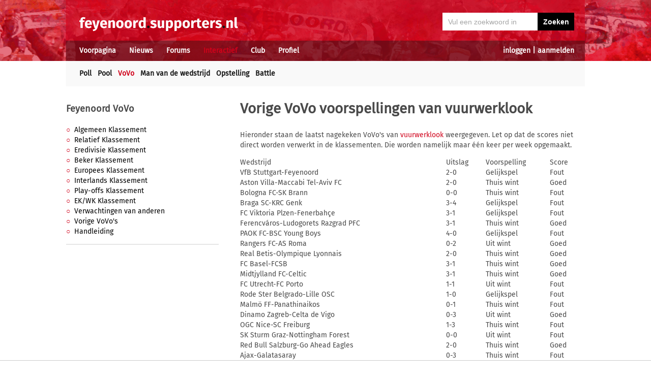

--- FILE ---
content_type: text/html; charset=UTF-8
request_url: https://feyenoord.supporters.nl/vovo/vorige?userid=14548&netwerk=psv
body_size: 5357
content:
<!doctype html><html lang='nl'><head><script>
var msTag = {
 site: 'supporters',
 data: {
  positions: []
 }
}
</script><script async src="https://massariuscdn.com/pubs/supporters/supporters_hb_adtech_setup.js"></script>
<script src="https://tags.refinery89.com/supportersnl.js" async></script>
<title>Vorige VoVo's - Feyenoord.supporters.nl</title><meta name="og:type" content="website" /><link rel="canonical" href="https://feyenoord.supporters.nl/vovo/vorige" /><meta name="og:description" content="Bekijk hier je eigen resultaten over de vorige wedstrijden." /><meta name="title" content="Vorige VoVo's - Feyenoord.supporters.nl" /><meta name="og:title" content="Vorige VoVo's - Feyenoord.supporters.nl" /><meta name="og:locale" content="nl_NL" /><meta name="og:site_name" content="Feyenoord.supporters.nl" /><script data-ad-client="ca-pub-2520000593824521" async src="https://pagead2.googlesyndication.com/pagead/js/adsbygoogle.js"></script><!-- Global site tag (gtag.js) - Google Analytics -->
<script async src="https://www.googletagmanager.com/gtag/js?id=UA-24318982-9"></script><script>
  window.dataLayer = window.dataLayer || [];
  function gtag(){dataLayer.push(arguments);}
  gtag('js', new Date());
  gtag('config', 'UA-24318982-9');
</script><script async src="//pagead2.googlesyndication.com/pagead/js/adsbygoogle.js"></script><script>
  (adsbygoogle = window.adsbygoogle || []).push({
    google_ad_client: "ca-pub-2520000593824521",
    enable_page_level_ads: true
  });
</script><meta name="viewport" content="width=device-width, initial-scale=1" /><meta http-equiv="X-UA-Compatible" content="IE=Edge" /><link rel="stylesheet" type="text/css" href="https://static.supporters.nl/css/supporters_basis_23.css" media="screen, print"><link rel="stylesheet" TYPE="text/css" href="https://static.supporters.nl/css/supporters_broad_11.css" media="screen and (min-width: 648px)"><link rel="stylesheet" TYPE="text/css" href="https://static.supporters.nl/css/supporters_broad-Feyenoord_4.css" media="screen and (min-width: 648px)"><link rel="stylesheet" TYPE="text/css" href="https://static.supporters.nl/css/supporters_broadest_2.css" media="screen and (min-width: 984px)"><link rel="stylesheet" TYPE="text/css" href="https://static.supporters.nl/css/supporters_broadminus_2.css" media="screen and (min-width: 984px) and (max-width:1019.99px)"><link rel="stylesheet" TYPE="text/css" href="https://static.supporters.nl/css/supporters_middel_4.css" media="screen and (min-width: 648px) and (max-width:983.999px)"><link rel="stylesheet" TYPE="text/css" href="https://static.supporters.nl/css/supporters_mobile_15.css" media="screen and (max-width: 647.99px)"><link rel="stylesheet" TYPE="text/css" href="https://static.supporters.nl/css/supporters_mobile-Feyenoord_3.css" media="screen and (max-width: 647.99px)"><!--[if (lt IE 9)&(!IEMobile)]><link rel="stylesheet" type="text/css" href="https://static.xyztec.com/css/supporters_broad_en_2.css" /><link rel="stylesheet" type="text/css" href="https://static.xyztec.com/css/supporters_basis_en_2.css" /><![endif]--><meta http-equiv="Content-Type" content="text/html;charset=UTF-8"><!--[if IE]><link rel="shortcut icon" href="https://static.supporters.nl/ico/feyenoord.favicon.ico"><![endif]--><link rel="apple-touch-icon" sizes="57x57" href="https://static.supporters.nl/ico/feyenoord.apple-icon-57x57.png"><link rel="apple-touch-icon" sizes="60x60" href="https://static.supporters.nl/ico/feyenoord.apple-icon-60x60.png"><link rel="apple-touch-icon" sizes="72x72" href="https://static.supporters.nl/ico/feyenoord.apple-icon-72x72.png"><link rel="apple-touch-icon" sizes="76x76" href="https://static.supporters.nl/ico/feyenoord.apple-icon-76x76.png"><link rel="apple-touch-icon" sizes="114x114" href="https://static.supporters.nl/ico/feyenoord.apple-icon-114x114.png"><link rel="apple-touch-icon" sizes="120x120" href="https://static.supporters.nl/ico/feyenoord.apple-icon-120x120.png"><link rel="apple-touch-icon" sizes="144x144" href="https://static.supporters.nl/ico/feyenoord.apple-icon-144x144.png"><link rel="apple-touch-icon" sizes="152x152" href="https://static.supporters.nl/ico/feyenoord.apple-icon-152x152.png"><link rel="apple-touch-icon" sizes="180x180" href="https://static.supporters.nl/ico/feyenoord.apple-icon-180x180.png"><link rel="icon" type="image/png" sizes="192x192"  href="https://static.supporters.nl/ico/feyenoord.android-icon-192x192.png"><link rel="icon" type="image/png" sizes="32x32" href="https://static.supporters.nl/ico/feyenoord.favicon-32x32.png"><link rel="icon" type="image/png" sizes="96x96" href="https://static.supporters.nl/ico/feyenoord.favicon-96x96.png"><link rel="icon" type="image/png" sizes="16x16" href="https://static.supporters.nl/ico/feyenoord.favicon-16x16.png"><link rel="manifest" href="/manifest.json"><meta name="msapplication-TileColor" content="#ffffff"><meta name="msapplication-TileImage" content="https://static.supporters.nl/ico/feyenoord.ms-icon-144x144.png"><meta name="theme-color" content="#ffffff"><link rel="icon" href="https://static.supporters.nl/ico/feyenoord.favicon.ico" /><link rel="shortcut icon" href="https://static.supporters.nl/ico/feyenoord.favicon.ico" /><meta name="msapplication-config" content="/browserconfig.xml" /><script src="https://ajax.googleapis.com/ajax/libs/jquery/3.3.1/jquery.min.js"></script><script async
src="//pagead2.googlesyndication.com/pagead/js/adsbygoogle.js"></script>
<script>
      (adsbygoogle = window.adsbygoogle || []).push({
           google_ad_client: "ca-pub-1807126059844281",
           enable_page_level_ads: true
      });
</script></head><body><div id="supportersdiv"><header><a href='/'><img src='https://static.supporters.nl/images/transparent.png' width='100%' height=80 alt='Transparent'></a><div id='mobielmenu'><a onclick="wijzigDit('mobielmenu','navigatie','fade2');"><img src='https://static.supporters.nl/images/transparent.png' width='50%' height=36 alt='Transparent'></a><p><a onclick="wijzigDit('mobielmenu','navigatie','fade2');">Menu</a></p></div><div id="searchdiv"><form action="/zoek-en-vind" method="post" name="zoekenvind"><input id="mysearch" maxlength=40 name="zoekterm" type="search" value='Vul een zoekwoord in' onfocus="if(this.value == defaultValue) { this.value = ''; this.style.color = '#4A4A4A'; }" onblur="if(this.value == '') { this.value = defaultValue; this.style.color = '#A5A5A5'; }" required /><input type="submit" value="Zoeken" /></form></div><div id="inloglinks"><a onclick="wijzigDit('inloglinks','inlogform','fade1');">inloggen</a> | <a href='/lid-worden'>aanmelden</a></div><div id="inlogform"><div id="inlogheader">Inloggen</div><div id="inlogsluiten"><a onclick="wijzigDit('inlogform','inloglinks','normaal');"><img src='https://static.supporters.nl/images/sluiten.png' width=60 height=60 alt='Sluiten' align='right'></a></div><div id="inlogcontent"><form action="?" method="POST" autocomplete="on"><input type="hidden" name="formulier" value="inloggen"><input type="hidden" name="token" value="ea9be1a076dc8ddea21a538c5824c66681bfe04720eef3bf5068dbd3024ca4013"><h6>Loginnaam</h6><p><input type="text" name="loginnaam" maxlength=25 size=11 tabindex=651 id="username" required></p><h6>Wachtwoord</h6><p><input type="password" name="wachtwoord" maxlength=25 size=11 tabindex=652 id="password" required></p><p><label><input type="checkbox" tabindex=653 name="usercookie">Inloggegevens onthouden</label></p><p><input type="submit" value="Inloggen" accesskey='S' tabindex=654></p></form><p><a href='/lid-worden'>Klik hier als je nog geen loginnaam hebt</a> of <a href='/wachtwoord'>hier als je je wachtwoord kwijt bent</a>.</p></div></div><div id="navigatie"><nav id="main-navigation"><div id='verbergmobiel'><p>Menu</p><div id="menusluiten"><a onclick="wijzigDit('navigatie','mobielmenu','normaal');"><img src='https://static.supporters.nl/images/sluiten-rood.png' width=50 height=50 alt='Sluiten' align='right'></a></div></div><ul><li onmouseover="toonMenu('0');"><a href='/' id='kop0'>Voorpagina</a></li><li onmouseover="toonMenu('1');"><a href='/nieuws/' id='kop1'>Nieuws</a></li><li onmouseover="toonMenu('2');"><a href='/forums/' id='kop2'>Forums</a></li><li onmouseover="toonMenu('3');"><a href='/interactief/' id='kop3' class='rood'>Interactief</a></li><li onmouseover="toonMenu('4');"><a href='/club/' id='kop4'>Club</a></li><li onmouseover="toonMenu('5');"><a href='/profiel/' id='kop5'>Profiel</a></li><div id='kop6'></div><div id='flap6'></div></ul></nav><nav id="sub-navigation"><ol id='flap0'><li><a href='/over-ons'>Over ons</a></li><li><a href='/social/'>Social</a></li><li><a href='/ledenlijst'>Ledenlijst</a></li><li><a href='/wie-online'>Wie online</a></li><li><a href='/zoek-en-vind'>Zoeken</a></li><li><a href='/sitemap'>Sitemap</a></li></ol><ol id='flap1'><li><a href='/nieuws/archief/'>Archief</a></li><li><a href='/wedstrijden/'>Wedstrijden</a></li><li><a href='/stand/'>Standen</a></li><li><a href='/ezine/'>E-zine</a></li><li><a href='/nieuws/twitter'>Twitter</a></li><li><a href='/nieuws/facebook'>Facebook</a></li><li><a href='/nieuws/bronnen'>Bronnen</a></li><li><a href='/wedstrijden/live'>Scorebord</a></li><li><a href='/nieuws/rss'>RSS feed</a></li></ol><ol id='flap2'><li><a href='/forums/recente-topics'>Recente topics</a></li><li><a href='/forums/regels'>Regels</a></li><li><a href='/forums/handleiding'>Handleiding</a></li></ol><ul id='flap3'><li><a href='/poll/'>Poll</a></li><li><a href='/pool/'>Pool</a></li><li><a href='/vovo/' class='rood'>VoVo</a></li><li><a href='/man-van-de-wedstrijd/'>Man van de wedstrijd</a></li><li><a href='/favoriete-opstelling/'>Opstelling</a></li><li><a href='/battle/'>Battle</a></li></ul><ol id='flap4'><li><a href='/club/bereikbaarheid'>Bereikbaarheid</a></li><li><a href='/club/prijzenkast'>Prijzenkast</a></li><li><a href='/kalender/'>Kalender</a></li><li><a href='/historie/'>Historie</a></li><li><a href='/club/statistieken/'>Statistieken</a></li><li><a href='/club/spelers'>Spelers</a></li><li><a href='/links/'>Links</a></li></ol><ol id='flap5'><li><a href='/lid-worden'>Lid worden</a></li><li><a href='/wachtwoord'>Wachtwoord</a></li><li><a href='/profiel/voorkeuren'>Mijn voorkeuren</a></li><li><a href='/pb/inbox'>Privéberichten</a></li><li><a href='/vrienden/'>Vrienden</a></li><li><a href='/actief-worden'>Actief worden</a></li><li><a href='/webmasters/'>Webmasters</a></li><li><a href='/kalender/leden'>Verjaardagen</a></li></ol></nav></div></header><div id='middelcontainer'><div class='supporterscontent'><section id="volgnummer0" class='breedteG'></section></div><div class='supporterscontent'><section id="volgnummer1" class='breedteL'><h2><a href='/vovo/'>Feyenoord VoVo</a></h2>
<ul><li><a href='/vovo/algemeen-klassement'>Algemeen Klassement</a></li>
<li><a href='/vovo/relatief-klassement'>Relatief Klassement</a></li>
<li><a href='/vovo/eredivisie-klassement'>Eredivisie Klassement</a></li>
<li><a href='/vovo/beker-klassement'>Beker Klassement</a></li>
<li><a href='/vovo/europees-klassement'>Europees Klassement</a></li>
<li><a href='/vovo/interlands-klassement'>Interlands Klassement</a></li>
<li><a href='/vovo/playoffs-klassement'>Play-offs Klassement</a></li>
<li><a href='/vovo/ek-wk-klassement'>EK/WK Klassement</a></li>
<li><a href='/vovo/verwachtingen-van-anderen'>Verwachtingen van anderen</a></li>
<li><a href='/vovo/vorige'>Vorige VoVo's</a></li>
<li><a href='/vovo/handleiding'>Handleiding</a></li></ul>
<hr></section><div class='noppes'></div><section id="volgnummer2" class='breedteB'><h1>Vorige VoVo voorspellingen van <a href="/profiel/14548/vuurwerklook">vuurwerklook</a></h1><p>Hieronder staan de laatst nagekeken VoVo's van <a href='/profiel/14548/vuurwerklook'>vuurwerklook</a> weergegeven. Let op dat de scores niet direct worden verwerkt in de klassementen. Die worden namelijk maar één keer per week opgemaakt.</p><div class='tabel'><div class='smalregel'><div class='smalcel'>Wedstrijd</div><div class='smalcel'>Uitslag</div><div class='smalcel'>Voorspelling</div><div class='smalcel'>Score</div></div><div class='smalregel'><div class='smalcel'>VfB Stuttgart-Feyenoord</div><div class='smalcel'>2-0</div><div class='smalcel'>Gelijkspel</div><div class='smalcel'>Fout</div></div><div class='smalregel'><div class='smalcel'>Aston Villa-Maccabi Tel-Aviv FC</div><div class='smalcel'>2-0</div><div class='smalcel'>Thuis wint</div><div class='smalcel'>Goed</div></div><div class='smalregel'><div class='smalcel'>Bologna FC-SK Brann</div><div class='smalcel'>0-0</div><div class='smalcel'>Thuis wint</div><div class='smalcel'>Fout</div></div><div class='smalregel'><div class='smalcel'>Braga SC-KRC Genk</div><div class='smalcel'>3-4</div><div class='smalcel'>Gelijkspel</div><div class='smalcel'>Fout</div></div><div class='smalregel'><div class='smalcel'>FC Viktoria Plzen-Fenerbahçe</div><div class='smalcel'>3-1</div><div class='smalcel'>Gelijkspel</div><div class='smalcel'>Fout</div></div><div class='smalregel'><div class='smalcel'>Ferencváros-Ludogorets Razgrad PFC</div><div class='smalcel'>3-1</div><div class='smalcel'>Thuis wint</div><div class='smalcel'>Goed</div></div><div class='smalregel'><div class='smalcel'>PAOK FC-BSC Young Boys</div><div class='smalcel'>4-0</div><div class='smalcel'>Gelijkspel</div><div class='smalcel'>Fout</div></div><div class='smalregel'><div class='smalcel'>Rangers FC-AS Roma</div><div class='smalcel'>0-2</div><div class='smalcel'>Uit wint</div><div class='smalcel'>Goed</div></div><div class='smalregel'><div class='smalcel'>Real Betis-Olympique Lyonnais</div><div class='smalcel'>2-0</div><div class='smalcel'>Thuis wint</div><div class='smalcel'>Goed</div></div><div class='smalregel'><div class='smalcel'>FC Basel-FCSB</div><div class='smalcel'>3-1</div><div class='smalcel'>Thuis wint</div><div class='smalcel'>Goed</div></div><div class='smalregel'><div class='smalcel'>Midtjylland FC-Celtic</div><div class='smalcel'>3-1</div><div class='smalcel'>Thuis wint</div><div class='smalcel'>Goed</div></div><div class='smalregel'><div class='smalcel'>FC Utrecht-FC Porto</div><div class='smalcel'>1-1</div><div class='smalcel'>Uit wint</div><div class='smalcel'>Fout</div></div><div class='smalregel'><div class='smalcel'>Rode Ster Belgrado-Lille OSC</div><div class='smalcel'>1-0</div><div class='smalcel'>Gelijkspel</div><div class='smalcel'>Fout</div></div><div class='smalregel'><div class='smalcel'>Malmö FF-Panathinaikos</div><div class='smalcel'>0-1</div><div class='smalcel'>Thuis wint</div><div class='smalcel'>Fout</div></div><div class='smalregel'><div class='smalcel'>Dinamo Zagreb-Celta de Vigo</div><div class='smalcel'>0-3</div><div class='smalcel'>Uit wint</div><div class='smalcel'>Goed</div></div><div class='smalregel'><div class='smalcel'>OGC Nice-SC Freiburg</div><div class='smalcel'>1-3</div><div class='smalcel'>Thuis wint</div><div class='smalcel'>Fout</div></div><div class='smalregel'><div class='smalcel'>SK Sturm Graz-Nottingham Forest</div><div class='smalcel'>0-0</div><div class='smalcel'>Uit wint</div><div class='smalcel'>Fout</div></div><div class='smalregel'><div class='smalcel'>Red Bull Salzburg-Go Ahead Eagles</div><div class='smalcel'>2-0</div><div class='smalcel'>Thuis wint</div><div class='smalcel'>Goed</div></div><div class='smalregel'><div class='smalcel'>Ajax-Galatasaray</div><div class='smalcel'>0-3</div><div class='smalcel'>Thuis wint</div><div class='smalcel'>Fout</div></div><div class='smalregel'><div class='smalcel'>Benfica SL-Bayer 04 Leverkusen</div><div class='smalcel'>0-1</div><div class='smalcel'>Thuis wint</div><div class='smalcel'>Fout</div></div><div class='smalregel'><div class='smalcel'>Club Brugge-FC Barcelona</div><div class='smalcel'>3-3</div><div class='smalcel'>Uit wint</div><div class='smalcel'>Fout</div></div><div class='smalregel'><div class='smalcel'>Internazionale-Kairat Almaty</div><div class='smalcel'>2-1</div><div class='smalcel'>Thuis wint</div><div class='smalcel'>Goed</div></div><div class='smalregel'><div class='smalcel'>Manchester City-Borussia Dortmund</div><div class='smalcel'>4-1</div><div class='smalcel'>Thuis wint</div><div class='smalcel'>Goed</div></div><div class='smalregel'><div class='smalcel'>Olympique de Marseille-Atalanta</div><div class='smalcel'>0-1</div><div class='smalcel'>Thuis wint</div><div class='smalcel'>Fout</div></div><div class='smalregel'><div class='smalcel'>Newcastle United-Athletic de Bilbao</div><div class='smalcel'>2-0</div><div class='smalcel'>Thuis wint</div><div class='smalcel'>Goed</div></div><div class='smalregel'><div class='smalcel'>Pafos FC-Villarreal</div><div class='smalcel'>1-0</div><div class='smalcel'>Uit wint</div><div class='smalcel'>Fout</div></div><div class='smalregel'><div class='smalcel'>Qarabag FK-Chelsea FC</div><div class='smalcel'>2-2</div><div class='smalcel'>Uit wint</div><div class='smalcel'>Fout</div></div><div class='smalregel'><div class='smalcel'>Olympiakos-PSV</div><div class='smalcel'>1-1</div><div class='smalcel'>Uit wint</div><div class='smalcel'>Fout</div></div><div class='smalregel'><div class='smalcel'>Atletico Madrid-Union Saint-Gilloise</div><div class='smalcel'>3-1</div><div class='smalcel'>Thuis wint</div><div class='smalcel'>Goed</div></div><div class='smalregel'><div class='smalcel'>FK Bodø/Glimt-AS Monaco</div><div class='smalcel'>0-1</div><div class='smalcel'>Uit wint</div><div class='smalcel'>Goed</div></div><div class='smalregel'><div class='smalcel'>Juventus-Sporting Portugal</div><div class='smalcel'>1-1</div><div class='smalcel'>Thuis wint</div><div class='smalcel'>Fout</div></div><div class='smalregel'><div class='smalcel'>Liverpool FC-Real Madrid CF</div><div class='smalcel'>1-0</div><div class='smalcel'>Uit wint</div><div class='smalcel'>Fout</div></div><div class='smalregel'><div class='smalcel'>Paris Saint-Germain FC-Bayern München</div><div class='smalcel'>1-2</div><div class='smalcel'>Gelijkspel</div><div class='smalcel'>Fout</div></div><div class='smalregel'><div class='smalcel'>Tottenham Hotspur-FC Kopenhagen</div><div class='smalcel'>4-0</div><div class='smalcel'>Thuis wint</div><div class='smalcel'>Goed</div></div><div class='smalregel'><div class='smalcel'>FC Dordrecht-Almere City FC</div><div class='smalcel'>0-1</div><div class='smalcel'>Gelijkspel</div><div class='smalcel'>Fout</div></div><div class='smalregel'><div class='smalcel'>Jong AZ-FC Eindhoven</div><div class='smalcel'>0-2</div><div class='smalcel'>Uit wint</div><div class='smalcel'>Goed</div></div><div class='smalregel'><div class='smalcel'>Jong PSV-Willem II</div><div class='smalcel'>2-1</div><div class='smalcel'>Uit wint</div><div class='smalcel'>Fout</div></div><div class='smalregel'><div class='smalcel'>FC Utrecht-NEC</div><div class='smalcel'>1-0</div><div class='smalcel'>Thuis wint</div><div class='smalcel'>Goed</div></div><div class='smalregel'><div class='smalcel'>MVV-ADO Den Haag</div><div class='smalcel'>3-4</div><div class='smalcel'>Uit wint</div><div class='smalcel'>Goed</div></div><div class='smalregel'><div class='smalcel'>FC Groningen-FC Twente</div><div class='smalcel'>1-1</div><div class='smalcel'>Uit wint</div><div class='smalcel'>Fout</div></div><div class='smalregel'><div class='smalcel'>Sparta Rotterdam-AZ</div><div class='smalcel'>0-1</div><div class='smalcel'>Uit wint</div><div class='smalcel'>Goed</div></div><div class='smalregel'><div class='smalcel'>FC Emmen-RKC Waalwijk</div><div class='smalcel'>2-2</div><div class='smalcel'>Thuis wint</div><div class='smalcel'>Fout</div></div><div class='smalregel'><div class='smalcel'>Heracles Almelo-PEC Zwolle</div><div class='smalcel'>8-2</div><div class='smalcel'>Uit wint</div><div class='smalcel'>Fout</div></div><div class='smalregel'><div class='smalcel'>Telstar-Excelsior Rotterdam</div><div class='smalcel'>2-2</div><div class='smalcel'>Thuis wint</div><div class='smalcel'>Fout</div></div><div class='smalregel'><div class='smalcel'>Feyenoord-FC Volendam</div><div class='smalcel'>3-1</div><div class='smalcel'>Thuis wint</div><div class='smalcel'>Goed</div></div><div class='smalregel'><div class='smalcel'>SC Cambuur Leeuwarden-Jong Ajax</div><div class='smalcel'>4-1</div><div class='smalcel'>Thuis wint</div><div class='smalcel'>Goed</div></div><div class='smalregel'><div class='smalcel'>NAC Breda-Go Ahead Eagles</div><div class='smalcel'>1-0</div><div class='smalcel'>Uit wint</div><div class='smalcel'>Fout</div></div><div class='smalregel'><div class='smalcel'>Ajax-sc Heerenveen</div><div class='smalcel'>1-1</div><div class='smalcel'>Thuis wint</div><div class='smalcel'>Fout</div></div><div class='smalregel'><div class='smalcel'>Roda JC-Jong FC Utrecht</div><div class='smalcel'>1-1</div><div class='smalcel'>Thuis wint</div><div class='smalcel'>Fout</div></div><div class='smalregel'><div class='smalcel'>PSV-Fortuna Sittard</div><div class='smalcel'>5-2</div><div class='smalcel'>Thuis wint</div><div class='smalcel'>Goed</div></div><div class='smalregel'><div class='smalcel'>FC Den Bosch-De Graafschap</div><div class='smalcel'>1-2</div><div class='smalcel'>Uit wint</div><div class='smalcel'>Goed</div></div><div class='smalregel'><div class='smalcel'>TOP Oss-Helmond Sport</div><div class='smalcel'>0-3</div><div class='smalcel'>Uit wint</div><div class='smalcel'>Goed</div></div><div class='smalregel'><div class='smalcel'>VVV-Venlo-Vitesse</div><div class='smalcel'>1-2</div><div class='smalcel'>Uit wint</div><div class='smalcel'>Goed</div></div><div class='smalregel'><div class='smalcel'>PSV-Napoli SSC</div><div class='smalcel'>6-2</div><div class='smalcel'>Thuis wint</div><div class='smalcel'>Goed</div></div><div class='smalregel'><div class='smalcel'>Arsenal FC-Atletico Madrid</div><div class='smalcel'>4-0</div><div class='smalcel'>Thuis wint</div><div class='smalcel'>Goed</div></div><div class='smalregel'><div class='smalcel'>Bayer 04 Leverkusen-Paris Saint-Germain FC</div><div class='smalcel'>2-7</div><div class='smalcel'>Uit wint</div><div class='smalcel'>Goed</div></div><div class='smalregel'><div class='smalcel'>FC Kopenhagen-Borussia Dortmund</div><div class='smalcel'>2-4</div><div class='smalcel'>Uit wint</div><div class='smalcel'>Goed</div></div><div class='smalregel'><div class='smalcel'>Newcastle United-Benfica SL</div><div class='smalcel'>3-0</div><div class='smalcel'>Thuis wint</div><div class='smalcel'>Goed</div></div><div class='smalregel'><div class='smalcel'>Union Saint-Gilloise-Internazionale</div><div class='smalcel'>0-4</div><div class='smalcel'>Uit wint</div><div class='smalcel'>Goed</div></div><div class='smalregel'><div class='smalcel'>Villarreal-Manchester City</div><div class='smalcel'>0-2</div><div class='smalcel'>Uit wint</div><div class='smalcel'>Goed</div></div></div><hr><h2>Klassementen</h2><h3><a href='algemeen-klassement'>Algemeen Klassement</a></h3><p><a href='/profiel/14548/vuurwerklook'>vuurwerklook</a> is 39e met 132 punten.</p><h3><a href='relatief-klassement'>Relatief Klassement</a></h3><p><a href='/profiel/14548/vuurwerklook'>vuurwerklook</a> is 13e met 0,00%.</p><h3><a href='eredivisie-klassement'>Eredivisie Klassement</a></h3><p><a href='/profiel/14548/vuurwerklook'>vuurwerklook</a> is 41e met  punten.</p><h3><a href='beker-klassement'>Beker Klassement</a></h3><p><a href='/profiel/14548/vuurwerklook'>vuurwerklook</a> is 18e met  punten.</p><h3><a href='europees-klassement'>Europees Klassement</a></h3><p><a href='/profiel/14548/vuurwerklook'>vuurwerklook</a> is 38e met  punten.</p><h3><a href='interlands-klassement'>Interlands Klassement</a></h3><p><a href='/profiel/14548/vuurwerklook'>vuurwerklook</a> is 35e met  punten.</p><h3><a href='playoffs-klassement'>Play-offs Klassement</a></h3><p><a href='/profiel/14548/vuurwerklook'>vuurwerklook</a> is nog niet opgenomen in dit klassement.</p><h3><a href='ek-wk-klassement'>EK/WK Klassement</a></h3><p><a href='/profiel/14548/vuurwerklook'>vuurwerklook</a> is 12e met  punten.</p></div><div class='supporterscontent'></section><div class='noppes'></div></div></div>
<footer><div id='footerbg'><div id='footernav'><div id='directnaar'><h6>Direct naar</h6><hr><ul><li><a href='/lid-worden'>Aanmelden</a> / <a onclick="wijzigDit('inloglinks','inlogform','fade');">inloggen</a></li><li><a href='/forums/'>Feyenoord Forum</a></li><li><a href='/stand/'>Stand</a></li><li><a href='/kalender/'>Kalender</a></li><li><a href='/ezine/'>E-zine (nieuwsbrief)</a></li><li><a href='/nieuws/archief/'>Nieuwsarchief</a></li></ul></div><div id='supportersnl'><h6><a href='/over-ons/'>Over ons</a></h6><hr><ul><li><a href='/webmasters/'>Voor webmasters</a></li><li><a href='/disclaimer/'>Disclaimer</a></li><li><a href='/privacy/'>Privacy</a></li><li><a href='/adverteren/'>Adverteren</a></li><li><a href='/nieuws/archief/partnerberichten'>Partnerberichten</a></li><li><a href='/over-ons/'>Contact</a></li></ul></div><div id='populair'><h6><a href='https://www.supporters.nl/'>Supporters.nl</a></h6><hr><ul><li><a href='https://ajax.supporters.nl'>Ajax.supporters.nl</a></li><li><a href='https://feyenoord.supporters.nl'>Feyenoord.supporters.nl</a></li><li><a href='https://psv.supporters.nl'>PSV.supporters.nl</a></li><li><a href='/sitemap'>Sitemap</a></li><li><a href="/profiel/voorkeuren">Mijn voorkeuren</a></li><li><a href="#" onclick="showConsentManager()">Cookie-instellingen</a></li></ul></div></div></div><div id='copyright'>Copyright: &copy; 1999-2023 <a href='https://www.supporters.nl/'>Supporters.nl</a></div></footer>
<script async src="https://static.supporters.nl/js/supporters_general_5.js" type="text/javascript"></script></div><div id="pagina1" onclick="wijzigDit('inlogform','inloglinks','normaal');"></div><div id="pagina2" onclick="wijzigDit('navigatie','mobielmenu','normaal');"></div><!-- Go to www.addthis.com/dashboard to customize your tools --><script type="text/javascript" src="//s7.addthis.com/js/300/addthis_widget.js#pubid=ra-5b0a7aa357879ae8"></script></body></html>